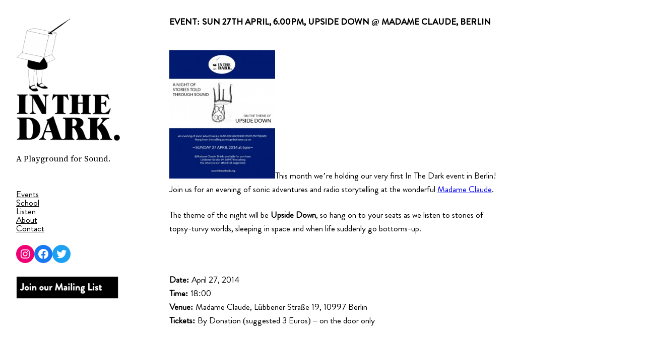

--- FILE ---
content_type: text/css
request_url: https://www.inthedarkradio.org/wp-content/uploads/useanyfont/uaf.css?ver=1764328867
body_size: 298
content:
				@font-face {
					font-family: 'brandon-grotesque';
					src: url('/wp-content/uploads/useanyfont/4722Brandon-Grotesque.woff2') format('woff2'),
						url('/wp-content/uploads/useanyfont/4722Brandon-Grotesque.woff') format('woff');
					font-weight: 400; font-style: normal; font-display: auto;
				}

				.brandon-grotesque{font-family: 'brandon-grotesque' !important;}

						@font-face {
					font-family: 'brandon-grotesque-b';
					src: url('/wp-content/uploads/useanyfont/8632Brandon-Grotesque-B.woff2') format('woff2'),
						url('/wp-content/uploads/useanyfont/8632Brandon-Grotesque-B.woff') format('woff');
					  font-display: auto;
				}

				.brandon-grotesque-b{font-family: 'brandon-grotesque-b' !important;}

						@font-face {
					font-family: 'brandon-g-black';
					src: url('/wp-content/uploads/useanyfont/1562Brandon-G-Black.woff2') format('woff2'),
						url('/wp-content/uploads/useanyfont/1562Brandon-G-Black.woff') format('woff');
					  font-display: auto;
				}

				.brandon-g-black{font-family: 'brandon-g-black' !important;}

						@font-face {
					font-family: 'brandon-sb';
					src: url('/wp-content/uploads/useanyfont/741Brandon-sb.woff2') format('woff2'),
						url('/wp-content/uploads/useanyfont/741Brandon-sb.woff') format('woff');
					  font-display: auto;
				}

				.brandon-sb{font-family: 'brandon-sb' !important;}

		